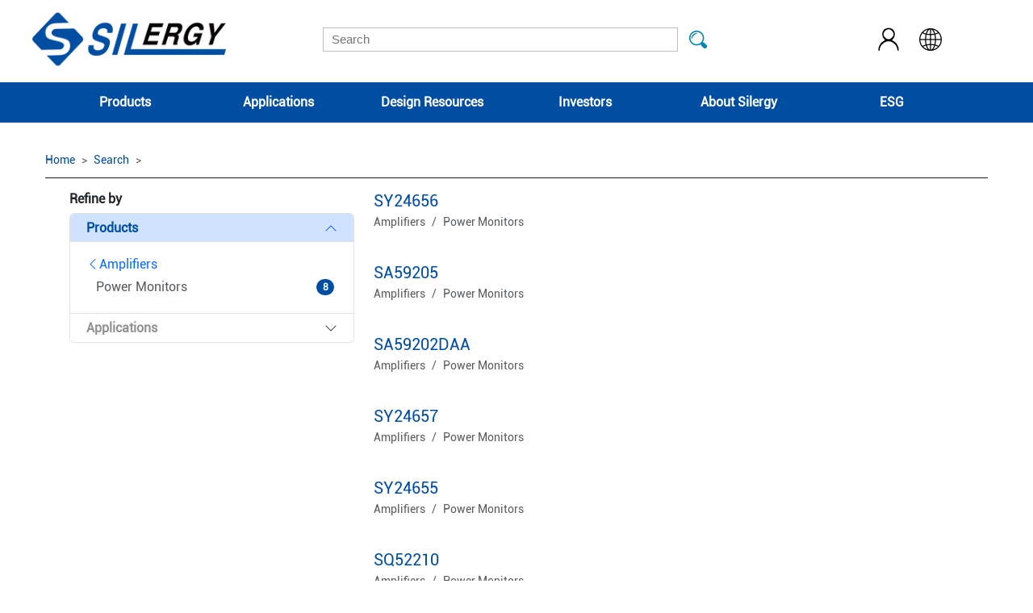

--- FILE ---
content_type: text/html; charset=utf-8
request_url: https://www.silergy.com/search.html?q=www788yulecomwww788yulecomKshXM0hXMMs0sy0g%3D%3D&product=254
body_size: 49821
content:
 <!DOCTYPE html PUBLIC "-//W3C//DTD XHTML 1.0 Strict//EN" "http://www.w3.org/TR/xhtml1/DTD/xhtml1-strict.dtd"><!--[if IE 7 ]><html xmlns="http://www.w3.org/1999/xhtml" xml:lang='en' lang='en' class="ie7"><![endif]--><!--[if IE 8 ]><html xmlns="http://www.w3.org/1999/xhtml" xml:lang='en' lang='en' class="ie8"><![endif]--><!--[if IE 9 ]><html xmlns="http://www.w3.org/1999/xhtml" xml:lang='en' lang='en' class="ie9"><![endif]--><!--[if (gt IE 9)|!(IE)]><!--><html xmlns="http://www.w3.org/1999/xhtml" xml:lang='en' lang='en'><!--<![endif]--><!-- template-body --><head><meta name="norton-safeweb-site-verification"
          content="jvhicue2pk8c0ep5s96foylp5gdolgjfm3545duikltcayg-n8r-f-wqt3q3ctt9mqhijmgr67p2s1u-qwle8z1vvybsk6zxtzyh2nbtcio75b7587cioydcpx1kph3x"/><meta name="google-site-verification" content="1mDnJ8C5fqlNOd3mmcFldZyuMp218ELZ5n0d6JbyOR4"/><meta http-equiv="Content-Type" content="text/html; charset=utf-8"/><title>�;�̮��(�0��2�W��b��s4�s�K2�-Search-Silergy Corp</title><meta name="description" content="Silergy Corp, is founded by a group of technology innovators and business leaders from Silicon Valley,main products has DC-DC,AD-DC,SY5800A, SY5804A, LED Driver"/><meta name="keywords" content="DC-DC,AD-DC,SY5800A, SY5804A, LED Driver"/><meta http-equiv="Content-Type" content="text/html; charset=utf-8"/><link rel="stylesheet" type="text/css" media="all" href="/Public/en/css/main.css"/><link rel="stylesheet" type="text/css" media="all"
          href="/Public/en/css/jquery-theme/ui-lightness/jquery-ui-1.8.14.custom.css"/><link rel="shortcut icon" type="image/ico" href="/Public/en/img/favicon.ico"/><!--[if lte IE 9]><link rel="stylesheet" type="text/css" media="all" href="/Public/css/ie.css"/><![endif]--><link rel="stylesheet" type="text/css" media="print" href="/Public/en/css/print.css"/><link rel="stylesheet" type="text/css" media="all" href="/Public/en/css/forms.css"/><!--[if lte IE 8]><link rel="stylesheet" type="text/css" media="all" href="/Public/css/ie_eng.css"/><![endif]--><script type="text/javascript" src="/Public/en/js/jquery-1.5.1.min.js"></script><script type="text/javascript" src="/Public/en/js/jquery-ui-1.8.11.custom.min.js"></script><!--[if IE 8]><script type="text/javascript" src="/Public/js/selectivizr.js"></script><![endif]--><!--[if IE 8]><script type="text/javascript" src="/Public/js/PIE.js"></script><![endif]--><script type="text/javascript" src="/Public/en/js/main.js"></script><link rel="stylesheet" href="/Public/en/css/alert/tooltipster.bundle.min.css"><link rel="stylesheet" type="text/css" href="/Public/en/css/alert/plugins/tooltipster/sideTip/themes/tooltipster-sideTip-shadow.min.css" /><script type="text/javascript" src="/Public/en/js/alert/jquery.js"></script><script src="/Public/en/js/alert/tooltipster.bundle.js"></script><script type="text/javascript" src="/Public/en/js/alert/tooltipster.bundle.js"></script><script type="text/javascript" src="/Public/en/js/alert/tooltipster-follower.min.js"></script><script type="text/javascript" src="/Public/en/js/alert/tooltipster-discovery.min.js"></script><script>
        function quit() {
            $.post("/mysilergy/userquit", function (data) {
                if (data.status == 1){
                    window.location.reload();
                }
            },'json');
        }

    </script></head><link rel="stylesheet" href="/Public/bootstrap/css/bootstrap.min.css" /><link rel="stylesheet" href="/Public/bootstrap/bootstrap-icons/bootstrap-icons.css"><script src="/Public/bootstrap/js/bootstrap.bundle.min.js"></script><style>
    #minisearch .refine-menu>a{
        font-size: 14px;
        color: black;
    }
    .sub #content .tools .breadcrumb  li{
        font-size: 14px;
        color: #004ea2;
    }
    .sub #content .tools .breadcrumb a{
        float: initial;
        margin: initial;
        padding: initial;
        background: initial;
        display: initial;
        color: #004ea2;
    }
    .accordion-button{
        padding: 0.5rem 1.25rem;
    }
    .accordion-button:not(.collapsed){
        color: #004ea2;
    }
    .accordion-button:focus,.btn:focus{
        box-shadow: initial;
    }
    .accordion-button::after{
        width: 1rem;
        height: 1rem;
        background-size: 1rem;
    }
    .bg-primary{
        background-color: #004ea2!important;
    }
    .list-group-item{
        border: initial;
    }
    .breadcrumb{
        margin-bottom: initial;
    }
    mark{
        color: inherit;
        background-color: #eaeaea;
    }
    #resultList>div>div a{
        color:#004ea2
    }
    #resultList .list-group-item a:hover,#product-collapseOne .btn-link:hover,.list-group a:hover{
        text-decoration: underline;
    }
    #product-collapseOne .btn-link,.list-group a{
        text-decoration: none;
    }
    .list-group a,.list-group a:visited{
        color: #004ea2;
    }
</style><body class="sub"><div id="container" class="threecol"><!-- global-header --><!-- global-header --><script type="text/JavaScript" src="/Public/en/js/site.js"></script><style>
    .ina {
        float: right;
        margin-right: 15px;
        font-weight: bold;
        font-size: 9px;
    }

    #navigation {
        width: 75rem;
    }

    #breadbar li {
        display: inline-block;
    }

    #centerdiv {
        text-align: right;
        width: 75rem;
        margin: 5px auto;
    }

    #navigation {
        margin: 5px auto;
        padding: 0 20px;
        height: 50px;
    }

    #navigation li {
        float: left;
        position: relative;
    }

    #navigation>li:hover {
        background-color: #6D83A1;
    }

    #navigation>li>div {
        display: none;
        position: absolute;
        top: 50px;
        left: 0;
        min-width: 240px;
        /*min-height: 300px;*/
        padding: 10px 0;
        background: #EEEEEE;
        /*opacity: 0.8;*/
    }
    #navigation .mainnav1 >div{
        min-width: 300px;
    }
    #navigation li a span{
        right: 10px;
    }

    #navigation>li:hover>div {
        display: block;
        color: black;
    }

    #navigation>li .cat-1 {
        padding: 10px 20px;
        cursor: pointer;
    }

    #navigation>li .cat-1:hover>a {
        color: #6D83A1;
        font-weight: bolder;
    }

    #navigation>li .cat-1:hover {
        color: #6D83A1;
    }

    #navigation>li .cat-1>span {
        float: right;
    }

    .mainnav1 .cat-1 .cat-2 {
        display: none;
        position: absolute;
        top: 0px;
        left: 300px;
        min-width: 320px;
        /*opacity: 0.8;*/
        background: #F2F2F2;
    }
    .mainnav1 .cat-1 .cat-2 .cat-4
    {
        display: none;
        position: absolute;
        top: 0px;
        left: 320px;
        min-width: 300px;
        /*opacity: 0.8;*/
        background: #F2F2F2;
    }
    .mainnav2 .cat-1 .cat-2,
    .mainnav4 .cat-1 .cat-2,
    .mainnav4 .cat-1 .cat-2 .cat-4
     {
        display: none;
        position: absolute;
        top: 0px;
        left: 240px;
        min-width: 240px;
        /*opacity: 0.8;*/
        background: #F2F2F2;
    }

    .cat-3>span {
        float: right;
    }

    .cat-1 .cat-2 div:first-child {
        padding-top: 20px;
    }

    .cat-1 .cat-2 div:last-child {
        padding-bottom: 20px;
    }

    .cat-1 .cat-2 .cat-4 div:first-child {
        padding-top: 20px;
    }

    .cat-1 .cat-2 .cat-4>div {
        line-height: 20px;
        padding: 8px 20px;
        cursor: pointer;
    }

    .cat-4>div:hover>a {
        color: #6D83A1;
        font-weight: bolder;
    }

    .cat-1 .cat-2>div {
        line-height: 20px;
        padding: 8px 20px;
        cursor: pointer;
    }

    .cat-2 div a {
        color: black;
    }

    .cat-2>div:hover>a {
        color: #6D83A1;
        font-weight: bolder;
    }

    .cat-1 a {
        color: black;
        font-size: 15px;
    }
</style><style>
    #header .icon-header{
        vertical-align: middle;
        display: inline-block;
        padding: 32.5px 10px;
        position: relative;
    }
    #header .icon-header img{
        cursor: pointer;
    }
    #header .icon-header ul{
        top: 70px;left: -12px;width: 80px;right: 0;
        background-color: #EEEEEE;display: none;
    }
    #header .icon-header:hover ul{
        display: block;z-index: 9999;
    }
    #header ul li{
        float: inherit;
        padding: inherit;
        height: 15px;
        margin: 5px;
        text-align: center;
    }
</style><div id="header"><div class="header_module" style="width: 20%"><!--<img src="/Public/cn/img/logo_cn2.png" alt="Silergy Technology" onclick="location.href='/cn'" style="cursor: pointer">--><img src="/Public/en/img/logo_en2.png" alt="Silergy Technology" onclick="location.href='/'" style="cursor: pointer" width="240" height="97"></div><div class="header_module" style="width: 60%;text-align: center"><form action="javascript:;" id="search-form" style="margin: 33.5px 50px"><fieldset><input name="q" tabindex="1" type="text" placeholder="Search" style="font-size: 15px"/><input class="submit" type="submit" value="search"/></fieldset><input type="hidden" name="__hash__" value="4c5ed95a903fc4a46d24cc672fdce487_9930698485456ad9474edb3d1d6750c0" /></form></div><div class="header_module" style="width: 20%;padding-left: 75px;"><div class="icon-header"><img src="/Public/en/img/index/login_y.png" alt="" width="32"><ul style="padding-left: initial;font-size: 10px;z-index: 99;"><li><a href="/mysilergy">Login</a></li></ul></div><div class="icon-header" style="display: none"><img src="/Public/en/img/index/car_y.png" alt="" width="32"></div><div class="icon-header"><img src="/Public/en/img/index/lang_y.png" alt="" width="32"><ul style="padding-left: initial;font-size: 10px;z-index: 99;"><li><a href="/zh">繁體中文</a></li><!--<li><a href="/cn">简体中文</a></li>--></ul></div></div></div><div style="background-color: #004ea2"><!--<div style="background-color: #dddddd">--><ul id="navigation"  style="background-color: #004ea2"><li class="mainnav1"><a href="javascript:;">Products</a><div style=""><div class="cat-1 hover-1"><a href="/classoverview/Low+Dropout+Regulators">Low Dropout Regulators</a><span>></span><div class="cat-2"><div><a href="/list/General+LDOs">General LDOs</a></div></div></div><div class="cat-1 hover-1"><a href="/classoverview/Motor+Drivers">Motor Drivers</a><span>></span><div class="cat-2"><div><a href="/list/Brushed+DC+%28BDC%29+Motor+Drivers">Brushed DC (BDC) Motor Drivers</a></div><div><a href="/list/Brushless+DC+%28BLDC%29+Motor+Drivers">Brushless DC (BLDC) Motor Drivers</a></div><div><a href="/list/Integrated+Control+Motor+Drivers">Integrated Control Motor Drivers</a></div><div><a href="/list/Stepper+Motor+Drivers">Stepper Motor Drivers</a></div></div></div><div class="cat-1 hover-1"><a href="/classoverview/DC-DC">DC-DC</a><span>></span><div class="cat-2"><div class="cat-3 hover-2"><a href="/classoverview/DC-DC+Converters">DC-DC Converters</a><span>></span><div class="cat-4"><div><a href="/list/Buck">Buck</a></div><div><a href="/list/Boost">Boost</a></div><div><a href="/list/Buck+Boost">Buck Boost</a></div><div><a href="/list/Isolated+DC-DC">Isolated DC-DC</a></div></div></div><div><a href="/list/Controller">Controller</a></div><div><a href="/list/Multiphase+Controller">Multiphase Controller</a></div><div><a href="/list/Smart+Power+Stages+%28SPS%29+%26amp%3B+Dr.+MOS">Smart Power Stages (SPS) &amp; Dr. MOS</a></div></div></div><div class="cat-1 hover-1"><a href="/classoverview/Protection+Switches">Protection Switches</a><span>></span><div class="cat-2"><div><a href="/list/Efuses">Efuses</a></div><div><a href="/list/Hotswap+Controllers">Hotswap Controllers</a></div><div><a href="/list/Oring%26amp%3BIdeal+diodes">Oring&amp;Ideal diodes</a></div><div><a href="/list/Load+Switch">Load Switch</a></div><div class="cat-3 hover-2"><a href="/classoverview/USB+Switches">USB Switches</a><span>></span><div class="cat-4"><div><a href="/list/USB+Type+C">USB Type C</a></div><div><a href="/list/USB+Type+A">USB Type A</a></div></div></div><div><a href="/list/Monitor+and+Reset">Monitor and Reset</a></div></div></div><div class="cat-1 hover-1"><a href="/classoverview/AC-DC+Converters">AC-DC Converters</a><span>></span><div class="cat-2"><div><a href="/list/Flyback+Converters">Flyback Converters</a></div><div><a href="/list/Flyback+Controllers">Flyback Controllers</a></div><div><a href="/list/Synchronous+Rectifiers">Synchronous Rectifiers</a></div><div><a href="/list/USB+Protocol">USB Protocol</a></div><div><a href="/list/AC+Input+Buck+Converter">AC Input Buck Converter</a></div><div class="cat-3 hover-2"><a href="/classoverview/PFC+%26amp%3B+LLC">PFC &amp; LLC</a><span>></span><div class="cat-4"><div><a href="/list/PFC+%26amp%3B+LLC+Combo+Controller">PFC &amp; LLC Combo Controller</a></div></div></div></div></div><div class="cat-1 hover-1"><a href="/classoverview/Power+over+Ethernet+%28POE%29+ICs">Power over Ethernet (POE) ICs</a><span>></span><div class="cat-2"><div><a href="/list/PD">PD</a></div></div></div><div class="cat-1 hover-1"><a href="/classoverview/Gate+Drivers">Gate Drivers</a><span>></span><div class="cat-2"><div><a href="/list/Isolated+Drivers">Isolated Drivers</a></div><div><a href="/list/Non-isolated+Drivers">Non-isolated Drivers</a></div></div></div><div class="cat-1 hover-1"><a href="/classoverview/LED+Drivers">LED Drivers</a><span>></span><div class="cat-2"><div class="cat-3 hover-2"><a href="/classoverview/AC+LED+Drivers">AC LED Drivers</a><span>></span><div class="cat-4"><div><a href="/list/Phase-cut+dimming">Phase-cut dimming</a></div><div><a href="/list/PFC+CV+stage">PFC CV stage</a></div><div><a href="/list/Non-Dimming+CC">Non-Dimming CC</a></div><div><a href="/list/Smart+Dimming+CC">Smart Dimming CC</a></div><div><a href="/list/Other+AC+LED+Drivers">Other AC LED Drivers</a></div></div></div><div class="cat-3 hover-2"><a href="/classoverview/DC+LED+Drivers">DC LED Drivers</a><span>></span><div class="cat-4"><div><a href="/list/Backlight+LED+Drivers">Backlight LED Drivers</a></div><div><a href="/list/Infrared+LED+Drivers">Infrared LED Drivers</a></div><div><a href="/list/Flash+LED+Drivers">Flash LED Drivers</a></div><div><a href="/list/MR16+LED+Drivers">MR16 LED Drivers</a></div><div><a href="/list/Other+DC+LED+Drivers">Other DC LED Drivers</a></div></div></div></div></div><div class="cat-1 hover-1"><a href="/classoverview/Power+Modules">Power Modules</a><span>></span><div class="cat-2"><div><a href="/list/Non-isolated+Power+Module">Non-isolated Power Module</a></div><div><a href="/list/Isolated+Power+Module">Isolated Power Module</a></div></div></div><div class="cat-1 hover-1"><a href="/classoverview/Power+Management+ICs+%28PMICs%29">Power Management ICs (PMICs)</a><span>></span><div class="cat-2"><div><a href="/list/Memory+PMIC">Memory PMIC</a></div><div><a href="/list/Display+PMIC">Display PMIC</a></div><div><a href="/list/Auto+PMIC">Auto PMIC</a></div></div></div><div class="cat-1 hover-1"><a href="/classoverview/Battery+Management+ICs">Battery Management ICs</a><span>></span><div class="cat-2"><div><a href="/list/Switching+Charger">Switching Charger</a></div><div><a href="/list/Battery+Fuel+Gauges">Battery Fuel Gauges</a></div><div><a href="/list/Battery+Monitors+and+Balancers">Battery Monitors and Balancers</a></div></div></div><div class="cat-1 hover-1"><a href="/classoverview/Microcontrollers+%26amp%3B+Processor">Microcontrollers &amp; Processor</a><span>></span><div class="cat-2"><div><a href="/list/Automotive+MCU">Automotive MCU</a></div><div><a href="/list/Energy+Measurement+ICs">Energy Measurement ICs</a></div><div><a href="/list/Electricity+Metering+ICs">Electricity Metering ICs</a></div></div></div><div class="cat-1 hover-1"><a href="/classoverview/Speciality+ICs">Speciality ICs</a><span>></span><div class="cat-2"><div><a href="/list/Programming+Logic+Device">Programming Logic Device</a></div><div><a href="/list/Multiple+Switch+Detection+Interface+IC">Multiple Switch Detection Interface IC</a></div><div><a href="/list/Photo-relay">Photo-relay</a></div></div></div><div class="cat-1 hover-1"><a href="/classoverview/ESD%26amp%3BSurge+Protections">ESD&amp;Surge Protections</a><span>></span><div class="cat-2"><div><a href="/list/ESD+Protection">ESD Protection</a></div><div><a href="/list/Surge+Protection">Surge Protection</a></div></div></div><div class="cat-1 hover-1"><a href="/classoverview/Sensors">Sensors</a><span>></span><div class="cat-2"><div><a href="/list/Digital+Light+Sensor">Digital Light Sensor</a></div><div><a href="/list/Analog+Light+Sensor">Analog Light Sensor</a></div><div><a href="/list/Temperature+Sensor">Temperature Sensor</a></div><div><a href="/list/Magnetic+sensors">Magnetic sensors</a></div></div></div><div class="cat-1 hover-1"><a href="/classoverview/Amplifiers">Amplifiers</a><span>></span><div class="cat-2"><div><a href="/list/Current+Sense+Amplifiers">Current Sense Amplifiers</a></div><div><a href="/list/Power+Monitors">Power Monitors</a></div></div></div><div class="cat-1 hover-1"><a href="/classoverview/Voltage+References">Voltage References</a><span>></span><div class="cat-2"><div><a href="/list/Shunt+Voltage+Reference">Shunt Voltage Reference</a></div><div><a href="/list/Series+Voltage+Reference">Series Voltage Reference</a></div></div></div><div class="cat-1 hover-1"><a href="/classoverview/Audio">Audio</a><span>></span><div class="cat-2"><div><a href="/list/Class-D+Amplifier">Class-D Amplifier</a></div><div><a href="/list/Headphone+or+Line+Driver">Headphone or Line Driver</a></div><div><a href="/list/Audio+Converter">Audio Converter</a></div></div></div><div class="cat-1 hover-1"><a href="/classoverview/Data+Converters">Data Converters</a><span>></span><div class="cat-2"><div><a href="/list/Digital-to-analog+Converters+%28DACs%29">Digital-to-analog Converters (DACs)</a></div><div><a href="/list/Analog-to-digital+Converters+%28ADCs%29">Analog-to-digital Converters (ADCs)</a></div></div></div></div></li><li class="mainnav2"><a href="javascript:;">Applications</a><div style=""><div class="cat-1 hover-1"><a href="/useoverview/AC-DC+Power+Supply">AC-DC Power Supply<span>></span></a><div class="cat-2"><div><a href="/use/AC-DC+Fast+Charger+">AC-DC Fast Charger </a></div><div><a href="/use/AD-DC+General+Charger">AD-DC General Charger</a></div><div><a href="/use/Small+Appliance+Adapter">Small Appliance Adapter</a></div></div></div><div class="cat-1 hover-1"><a href="/useoverview/Automotive">Automotive<span>></span></a><div class="cat-2"><div><a href="/use/ADAS+Sensor+Fusion+ECU">ADAS Sensor Fusion ECU</a></div><div><a href="/use/Auto+BMS">Auto BMS</a></div><div><a href="/use/Automotive+Lighting">Automotive Lighting</a></div><div><a href="/use/Body+Control">Body Control</a></div><div><a href="/use/HVAC">HVAC</a></div><div><a href="/use/In-Vehicle+Infotainment+%28IVI%29">In-Vehicle Infotainment (IVI)</a></div><div><a href="/use/OBC">OBC</a></div><div><a href="/use/Telematics">Telematics</a></div><div><a href="/use/Traction+Inverter">Traction Inverter</a></div><div><a href="/use/Zonal+Control+Unit">Zonal Control Unit</a></div></div></div><div class="cat-1 hover-1"><a href="/useoverview/Building+Automation">Building Automation<span>></span></a><div class="cat-2"><div><a href="/use/Electronic+Smart+lock+">Electronic Smart lock </a></div><div><a href="/use/Elevator+Control+System">Elevator Control System</a></div><div><a href="/use/IoT+Module">IoT Module</a></div><div><a href="/use/IP+Camera">IP Camera</a></div><div><a href="/use/LED+Wall+Control">LED Wall Control</a></div><div><a href="/use/Video+Matrix">Video Matrix</a></div></div></div><div class="cat-1 hover-1"><a href="/useoverview/Communication">Communication<span>></span></a><div class="cat-2"><div><a href="/use/Communication+Power+">Communication Power </a></div><div><a href="/use/Enterprise+Switch">Enterprise Switch</a></div><div><a href="/use/Optical+Module">Optical Module</a></div><div><a href="/use/Small+Cell">Small Cell</a></div><div><a href="/use/Video+Conference+System">Video Conference System</a></div><div><a href="/use/WLAN+AP">WLAN AP</a></div></div></div><div class="cat-1 hover-1"><a href="/useoverview/Computing">Computing<span>></span></a><div class="cat-2"><div><a href="/use/Client+SSD">Client SSD</a></div><div><a href="/use/Desktop">Desktop</a></div><div><a href="/use/Enterprise+SSD">Enterprise SSD</a></div><div><a href="/use/Notebook">Notebook</a></div><div><a href="/use/Notebook+Docking+Station+">Notebook Docking Station </a></div><div><a href="/use/Server+">Server </a></div></div></div><div class="cat-1 hover-1"><a href="/useoverview/Consumer+Electronic">Consumer Electronic<span>></span></a><div class="cat-2"><div><a href="/use/Power+Bank">Power Bank</a></div><div><a href="/use/Set+Top+Box">Set Top Box</a></div><div><a href="/use/Smart+Speaker">Smart Speaker</a></div><div><a href="/use/Smartphone">Smartphone</a></div><div><a href="/use/Smartwatch">Smartwatch</a></div><div><a href="/use/Tablet+PC">Tablet PC</a></div><div><a href="/use/True+Wireless+Stereo+%28TWS%29">True Wireless Stereo (TWS)</a></div></div></div><div class="cat-1 hover-1"><a href="/useoverview/Electric+Bicycle">Electric Bicycle<span>></span></a><div class="cat-2"><div><a href="/use/E-Bike+VCU+">E-Bike VCU </a></div><div><a href="/use/GPS+Reciever">GPS Reciever</a></div><div><a href="/use/Industrial+Battery+Pack">Industrial Battery Pack</a></div></div></div><div class="cat-1 hover-1"><a href="/useoverview/Electronic+Payment">Electronic Payment<span>></span></a><div class="cat-2"><div><a href="/use/Barcode+Scanner+">Barcode Scanner </a></div><div><a href="/use/Point+of+Sale+terminal">Point of Sale terminal</a></div></div></div><div class="cat-1 hover-1"><a href="/useoverview/Energy+Storage+System+%28ESS%29">Energy Storage System (ESS)<span>></span></a><div class="cat-2"><div><a href="/use/ESS+BMU">ESS BMU</a></div><div><a href="/use/ESS+PCS">ESS PCS</a></div></div></div><div class="cat-1 hover-1"><a href="/useoverview/Factory+Automation">Factory Automation<span>></span></a><div class="cat-2"><div><a href="/use/Distributed+Control+System+">Distributed Control System </a></div><div><a href="/use/HMI">HMI</a></div><div><a href="/use/Industrial+Control+Computer">Industrial Control Computer</a></div></div></div><div class="cat-1 hover-1"><a href="/useoverview/HEA">HEA<span>></span></a><div class="cat-2"><div><a href="/use/Air+Conditioner">Air Conditioner</a></div><div><a href="/use/Refrigerator">Refrigerator</a></div><div><a href="/use/Smart+TV">Smart TV</a></div><div><a href="/use/Vacuum+Robot">Vacuum Robot</a></div><div><a href="/use/Washing+Machine">Washing Machine</a></div></div></div><div class="cat-1 hover-1"><a href="/useoverview/LED+Lighting">LED Lighting<span>></span></a><div class="cat-2"><div><a href="/use/AC-DC+Lighting">AC-DC Lighting</a></div><div><a href="/use/Intelligent+Lighting">Intelligent Lighting</a></div><div><a href="/use/Stage+Light">Stage Light</a></div></div></div><div class="cat-1 hover-1"><a href="/useoverview/Medical">Medical<span>></span></a><div class="cat-2"><div><a href="/use/Oxygen+Generator">Oxygen Generator</a></div><div><a href="/use/Patient+Monitor">Patient Monitor</a></div><div><a href="/use/Pulse+Oximeter">Pulse Oximeter</a></div></div></div><div class="cat-1 hover-1"><a href="/useoverview/Motor%26Power+Control">Motor&Power Control<span>></span></a><div class="cat-2"><div><a href="/use/Brick+Module+Power">Brick Module Power</a></div><div><a href="/use/EV+Charger">EV Charger</a></div><div><a href="/use/Inverter">Inverter</a></div><div><a href="/use/Portable+Power+Station">Portable Power Station</a></div><div><a href="/use/Power+Tools">Power Tools</a></div><div><a href="/use/Servo">Servo</a></div><div><a href="/use/UPS">UPS</a></div></div></div><div class="cat-1 hover-1"><a href="/useoverview/Power+Automation">Power Automation<span>></span></a><div class="cat-2"><div><a href="/use/AC+Intelligent+Circuit+Breaker">AC Intelligent Circuit Breaker</a></div><div><a href="/use/Battery+Tester+-+Cells+in+Parallel">Battery Tester - Cells in Parallel</a></div><div><a href="/use/FTU+%26+DTU">FTU & DTU</a></div><div><a href="/use/Grid+power+Protection">Grid power Protection</a></div><div><a href="/use/Micro+Inverter">Micro Inverter</a></div><div><a href="/use/PV+Inverter">PV Inverter</a></div><div><a href="/use/PV+Module+Monitoring">PV Module Monitoring</a></div><div><a href="/use/Smart+Electricity+Meter">Smart Electricity Meter</a></div><div><a href="/use/Solar+Optimizer">Solar Optimizer</a></div><div><a href="/use/TTU">TTU</a></div></div></div></div></li><li class="mainnav3"><a href="javascript:;">Design Resources</a><div><div class="cat-1"><a href="/onlinesimulation">Online Simulation</a></div><!--<div class="cat-1"><a href="/design">Reference Design</a></div>--><div class="cat-1"><a href="/quality">Quality & Reliability</a></div><div class="cat-1"><a href="/cross-reference">Cross Reference</a></div><div class="cat-1"><a href="/information-security">Information Security</a></div></div></li><li class="mainnav4"><a href="javascript:;">Investors</a><div><div class="cat-1 hover-1"><a href="javascript:;">Company Management<span>></span></a><div class="cat-2"><div><a href="/company/zhili?id=227">Board of Directors</a></div><div><a href="/company/zhili?id=228">Committees</a></div><div><a href="/company/zhili?id=229">Internal Audit</a></div><div><a href="/company/zhili?id=230">Top 10 Shareholders</a></div><div><a href="/company/zhili?id=240">Communication between independent directors/internal/independent auditors</a></div><div><a href="/company/zhili?id=294">Information Security</a></div></div></div><div class="cat-1 hover-1"><a href="javascript:;">Investor Resource<span>></span></a><div class="cat-2"><div><a href="/news/financial">Financial Information</a></div><div><a href="/company/importinfo">Material Information</a></div><div><a href="/news/investors">IR Events</a></div><div><a href="/company/annals">Annual Reports</a></div><div class="cat-3 hover-2"><a href="javascript:;">Shareholder Services<span>></span></a><div class="cat-4"><div><a href="/company/querystock">Stock Quotes</a></div><div><a href="/company/gudonghui">Shareholders'Meeting</a></div><div><a href="/company/hongli">Dividend Information</a></div><div><a href="/company/index?id=235">Contact</a></div></div></div></div></div><div class="cat-1 hover-1"><a href="/company/textrue">Organizational Structure</a></div><div class="cat-1 hover-1"><a href="javascript:;">Stakeholder Engagement<span>></span></a><div class="cat-2"><div><a href="/feedback/communication">Stakeholder Engagement</a></div><div><a href="/feedback">Stakeholder Feedback</a></div></div></div></div></li><li class="mainnav5"><!--<a href="/news">关于矽力杰</a>--><a href="javascript:;">About Silergy</a><div><div class="cat-1"><a href="/news">Company News</a></div><div class="cat-1"><a href="/company">Company Profile</a></div><div class="cat-1"><a href="/recruitment">Careers</a></div><div class="cat-1"><a href="/contact">Contact Us</a></div><div class="cat-1"><a href="/company/reportAndComplaintEntrance">Whistleblower Complaint</a></div></div></li><!--<li class="mainnav6">--><!--<a href="/recruitment">Careers</a>--><!--</li>--><li class="mainnav7"><a href="/esg">ESG</a><div><!--<div class="cat-1"><a href="/esg/chairman">A Message from the Chairperson</a></div>--><!--<div class="cat-1"><a href="/esg/about">Company Profile</a></div>--><div class="cat-1"><a href="/esg/chairman">A Message from the Chairperson</a></div><div class="cat-1"><a href="/esg/institutionalDocument">Institutional Document</a></div><!--<div class="cat-1"><a href="/esg/sustainableProduct">Sustainable Products</a></div>--></div></li></ul><!-- / #navigation --></div><!-- /global-header --><script src="/Public/js/jquery.base64.js" type="text/javascript"></script><script>
    $("#search-form").submit(function () {
        var q = $("#search-form input[name='q']").val();
        if (q !== ''){
            $.base64.utf8encode = true;
            q = encodeURIComponent($.base64.encode(q));
            location.href = "/Search.html?q="+q;
        } else{
            return false;
        }
    });
$(".hover-1").hover(function () {
            var height = $(this).parent().outerHeight();
            $(".cat-2").hide();
            $(this).children("div").css("min-height",height+"px");
            $(this).children("div").show();
        },
        function () {
            $(".cat-2").hide();
        }); 
    $(".hover-2").hover(function () {
            var height = $(this).parent().outerHeight();
            $(".cat-4").hide();
            $(this).children("div").css("min-height",height+"px");
            $(this).children("div").show();
        },
        function () {
            $(".cat-4").hide();
    })
	window.onresize = () => {
    changeImgSize();
};
function changeImgSize() {
    let screenWidth = (1 / ($(window).width() / 1920)) * 90;
    if (screenWidth < 90) screenWidth = 90;
    if (screenWidth > 100) screenWidth = 100;
    $(".content-wrapper-fluid").css('max-width',screenWidth+"%");
}
changeImgSize();
</script><!-- /global-header --><div class="content-wrapper"><div id="content" class="full p-3"><div class="tools"><nav style="--bs-breadcrumb-divider: '>';" aria-label="breadcrumb"><ol class="breadcrumb"><li class="breadcrumb-item"><a href="/">Home</a></li><li class="breadcrumb-item"><a href="/search.html">Search</a></li><li class="breadcrumb-item active" aria-current="page"></li></ol></nav></div></div><!-- / #content --><div class="container p-3"><div class="row"><div class="col col-4"><div class="sticky-top overflow-auto" style="max-height: calc(100vh - 3rem);top: 2rem;z-index: 9;"><h6><strong>Refine by</strong></h6><div class="accordion" id="accordionPanelsSearch"><div class="accordion-item"><h2 class="accordion-header" id="product-headingOne"><button class="accordion-button " type="button" data-bs-toggle="collapse"  data-bs-target="#product-collapseOne" aria-expanded="true" aria-controls="product-collapseOne"><strong>Products</strong></button></h2><div id="product-collapseOne" class="accordion-collapse collapse show" aria-labelledby="product-headingOne"><div class="accordion-body" id="productCollapse"><a href="/search.html?q=www788yulecomwww788yulecomKshXM0hXMMs0sy0g%3D%3D&product=230" class="btn-link"><i class="bi bi-chevron-left"></i>Amplifiers</a><div class="list-group collapse show ps-2" id="multiCollapseProduct0"><a href="javascript:;" class="list-group-item d-flex justify-content-between align-items-center p-1 disabled"><span>Power Monitors</span><span class="badge bg-primary rounded-pill">8</span></a></div></div></div></div><div class="accordion-item"><h2 class="accordion-header" id="application-headingTwo"><button class="accordion-button collapsed text-body-tertiary" type="button" data-bs-toggle="" disabled data-bs-target="#application-collapseTwo" aria-expanded="false" aria-controls="application-collapseTwo"><strong>Applications</strong></button></h2><div id="application-collapseTwo" class="accordion-collapse collapse " aria-labelledby="application-headingTwo"><div class="accordion-body" id="applicationCollapse"></div></div></div></div></div></div><div class="col col-8" id="resultList"><div class="list-group-item pb-3"><div class="d-flex w-100"><h5 class="mb-1"><a href="/productsview/SY24656"><mark class=p-0></mark>S<mark class=p-0></mark>Y<mark class=p-0></mark>2<mark class=p-0></mark>4<mark class=p-0></mark>6<mark class=p-0></mark>5<mark class=p-0></mark>6<mark class=p-0></mark></a></h5></div><small class="pb-1"><nav aria-label="breadcrumb"><ol class="breadcrumb"><li class="breadcrumb-item active" aria-current="page"><a href="/classOverview/Amplifiers" class="breadcrumb-item active"><mark class=p-0></mark>A<mark class=p-0></mark>m<mark class=p-0></mark>p<mark class=p-0></mark>l<mark class=p-0></mark>i<mark class=p-0></mark>f<mark class=p-0></mark>i<mark class=p-0></mark>e<mark class=p-0></mark>r<mark class=p-0></mark>s<mark class=p-0></mark></a></li><li class="breadcrumb-item active" aria-current="page"><a href="/list/Power+Monitors" class="breadcrumb-item active"><mark class=p-0></mark>P<mark class=p-0></mark>o<mark class=p-0></mark>w<mark class=p-0></mark>e<mark class=p-0></mark>r<mark class=p-0></mark> <mark class=p-0></mark>M<mark class=p-0></mark>o<mark class=p-0></mark>n<mark class=p-0></mark>i<mark class=p-0></mark>t<mark class=p-0></mark>o<mark class=p-0></mark>r<mark class=p-0></mark>s<mark class=p-0></mark></a></li></ol></nav></small><p class="mb-1 d-inline-block text-truncate" style="max-width: 100%" title="<mark class=p-0></mark>"><mark class=p-0></mark></p></div><div class="list-group-item pb-3"><div class="d-flex w-100"><h5 class="mb-1"><a href="/productsview/SA59205"><mark class=p-0></mark>S<mark class=p-0></mark>A<mark class=p-0></mark>5<mark class=p-0></mark>9<mark class=p-0></mark>2<mark class=p-0></mark>0<mark class=p-0></mark>5<mark class=p-0></mark></a></h5></div><small class="pb-1"><nav aria-label="breadcrumb"><ol class="breadcrumb"><li class="breadcrumb-item active" aria-current="page"><a href="/classOverview/Amplifiers" class="breadcrumb-item active"><mark class=p-0></mark>A<mark class=p-0></mark>m<mark class=p-0></mark>p<mark class=p-0></mark>l<mark class=p-0></mark>i<mark class=p-0></mark>f<mark class=p-0></mark>i<mark class=p-0></mark>e<mark class=p-0></mark>r<mark class=p-0></mark>s<mark class=p-0></mark></a></li><li class="breadcrumb-item active" aria-current="page"><a href="/list/Power+Monitors" class="breadcrumb-item active"><mark class=p-0></mark>P<mark class=p-0></mark>o<mark class=p-0></mark>w<mark class=p-0></mark>e<mark class=p-0></mark>r<mark class=p-0></mark> <mark class=p-0></mark>M<mark class=p-0></mark>o<mark class=p-0></mark>n<mark class=p-0></mark>i<mark class=p-0></mark>t<mark class=p-0></mark>o<mark class=p-0></mark>r<mark class=p-0></mark>s<mark class=p-0></mark></a></li></ol></nav></small><p class="mb-1 d-inline-block text-truncate" style="max-width: 100%" title="<mark class=p-0></mark>"><mark class=p-0></mark></p></div><div class="list-group-item pb-3"><div class="d-flex w-100"><h5 class="mb-1"><a href="/productsview/SA59202DAA"><mark class=p-0></mark>S<mark class=p-0></mark>A<mark class=p-0></mark>5<mark class=p-0></mark>9<mark class=p-0></mark>2<mark class=p-0></mark>0<mark class=p-0></mark>2<mark class=p-0></mark>D<mark class=p-0></mark>A<mark class=p-0></mark>A<mark class=p-0></mark></a></h5></div><small class="pb-1"><nav aria-label="breadcrumb"><ol class="breadcrumb"><li class="breadcrumb-item active" aria-current="page"><a href="/classOverview/Amplifiers" class="breadcrumb-item active"><mark class=p-0></mark>A<mark class=p-0></mark>m<mark class=p-0></mark>p<mark class=p-0></mark>l<mark class=p-0></mark>i<mark class=p-0></mark>f<mark class=p-0></mark>i<mark class=p-0></mark>e<mark class=p-0></mark>r<mark class=p-0></mark>s<mark class=p-0></mark></a></li><li class="breadcrumb-item active" aria-current="page"><a href="/list/Power+Monitors" class="breadcrumb-item active"><mark class=p-0></mark>P<mark class=p-0></mark>o<mark class=p-0></mark>w<mark class=p-0></mark>e<mark class=p-0></mark>r<mark class=p-0></mark> <mark class=p-0></mark>M<mark class=p-0></mark>o<mark class=p-0></mark>n<mark class=p-0></mark>i<mark class=p-0></mark>t<mark class=p-0></mark>o<mark class=p-0></mark>r<mark class=p-0></mark>s<mark class=p-0></mark></a></li></ol></nav></small><p class="mb-1 d-inline-block text-truncate" style="max-width: 100%" title="<mark class=p-0></mark>"><mark class=p-0></mark></p></div><div class="list-group-item pb-3"><div class="d-flex w-100"><h5 class="mb-1"><a href="/productsview/SY24657"><mark class=p-0></mark>S<mark class=p-0></mark>Y<mark class=p-0></mark>2<mark class=p-0></mark>4<mark class=p-0></mark>6<mark class=p-0></mark>5<mark class=p-0></mark>7<mark class=p-0></mark></a></h5></div><small class="pb-1"><nav aria-label="breadcrumb"><ol class="breadcrumb"><li class="breadcrumb-item active" aria-current="page"><a href="/classOverview/Amplifiers" class="breadcrumb-item active"><mark class=p-0></mark>A<mark class=p-0></mark>m<mark class=p-0></mark>p<mark class=p-0></mark>l<mark class=p-0></mark>i<mark class=p-0></mark>f<mark class=p-0></mark>i<mark class=p-0></mark>e<mark class=p-0></mark>r<mark class=p-0></mark>s<mark class=p-0></mark></a></li><li class="breadcrumb-item active" aria-current="page"><a href="/list/Power+Monitors" class="breadcrumb-item active"><mark class=p-0></mark>P<mark class=p-0></mark>o<mark class=p-0></mark>w<mark class=p-0></mark>e<mark class=p-0></mark>r<mark class=p-0></mark> <mark class=p-0></mark>M<mark class=p-0></mark>o<mark class=p-0></mark>n<mark class=p-0></mark>i<mark class=p-0></mark>t<mark class=p-0></mark>o<mark class=p-0></mark>r<mark class=p-0></mark>s<mark class=p-0></mark></a></li></ol></nav></small><p class="mb-1 d-inline-block text-truncate" style="max-width: 100%" title="<mark class=p-0></mark>"><mark class=p-0></mark></p></div><div class="list-group-item pb-3"><div class="d-flex w-100"><h5 class="mb-1"><a href="/productsview/SY24655"><mark class=p-0></mark>S<mark class=p-0></mark>Y<mark class=p-0></mark>2<mark class=p-0></mark>4<mark class=p-0></mark>6<mark class=p-0></mark>5<mark class=p-0></mark>5<mark class=p-0></mark></a></h5></div><small class="pb-1"><nav aria-label="breadcrumb"><ol class="breadcrumb"><li class="breadcrumb-item active" aria-current="page"><a href="/classOverview/Amplifiers" class="breadcrumb-item active"><mark class=p-0></mark>A<mark class=p-0></mark>m<mark class=p-0></mark>p<mark class=p-0></mark>l<mark class=p-0></mark>i<mark class=p-0></mark>f<mark class=p-0></mark>i<mark class=p-0></mark>e<mark class=p-0></mark>r<mark class=p-0></mark>s<mark class=p-0></mark></a></li><li class="breadcrumb-item active" aria-current="page"><a href="/list/Power+Monitors" class="breadcrumb-item active"><mark class=p-0></mark>P<mark class=p-0></mark>o<mark class=p-0></mark>w<mark class=p-0></mark>e<mark class=p-0></mark>r<mark class=p-0></mark> <mark class=p-0></mark>M<mark class=p-0></mark>o<mark class=p-0></mark>n<mark class=p-0></mark>i<mark class=p-0></mark>t<mark class=p-0></mark>o<mark class=p-0></mark>r<mark class=p-0></mark>s<mark class=p-0></mark></a></li></ol></nav></small><p class="mb-1 d-inline-block text-truncate" style="max-width: 100%" title="<mark class=p-0></mark>"><mark class=p-0></mark></p></div><div class="list-group-item pb-3"><div class="d-flex w-100"><h5 class="mb-1"><a href="/productsview/SQ52210"><mark class=p-0></mark>S<mark class=p-0></mark>Q<mark class=p-0></mark>5<mark class=p-0></mark>2<mark class=p-0></mark>2<mark class=p-0></mark>1<mark class=p-0></mark>0<mark class=p-0></mark></a></h5></div><small class="pb-1"><nav aria-label="breadcrumb"><ol class="breadcrumb"><li class="breadcrumb-item active" aria-current="page"><a href="/classOverview/Amplifiers" class="breadcrumb-item active"><mark class=p-0></mark>A<mark class=p-0></mark>m<mark class=p-0></mark>p<mark class=p-0></mark>l<mark class=p-0></mark>i<mark class=p-0></mark>f<mark class=p-0></mark>i<mark class=p-0></mark>e<mark class=p-0></mark>r<mark class=p-0></mark>s<mark class=p-0></mark></a></li><li class="breadcrumb-item active" aria-current="page"><a href="/list/Power+Monitors" class="breadcrumb-item active"><mark class=p-0></mark>P<mark class=p-0></mark>o<mark class=p-0></mark>w<mark class=p-0></mark>e<mark class=p-0></mark>r<mark class=p-0></mark> <mark class=p-0></mark>M<mark class=p-0></mark>o<mark class=p-0></mark>n<mark class=p-0></mark>i<mark class=p-0></mark>t<mark class=p-0></mark>o<mark class=p-0></mark>r<mark class=p-0></mark>s<mark class=p-0></mark></a></li></ol></nav></small><p class="mb-1 d-inline-block text-truncate" style="max-width: 100%" title="<mark class=p-0></mark>"><mark class=p-0></mark></p></div><div class="list-group-item pb-3"><div class="d-flex w-100"><h5 class="mb-1"><a href="/productsview/SQ52206"><mark class=p-0></mark>S<mark class=p-0></mark>Q<mark class=p-0></mark>5<mark class=p-0></mark>2<mark class=p-0></mark>2<mark class=p-0></mark>0<mark class=p-0></mark>6<mark class=p-0></mark></a></h5></div><small class="pb-1"><nav aria-label="breadcrumb"><ol class="breadcrumb"><li class="breadcrumb-item active" aria-current="page"><a href="/classOverview/Amplifiers" class="breadcrumb-item active"><mark class=p-0></mark>A<mark class=p-0></mark>m<mark class=p-0></mark>p<mark class=p-0></mark>l<mark class=p-0></mark>i<mark class=p-0></mark>f<mark class=p-0></mark>i<mark class=p-0></mark>e<mark class=p-0></mark>r<mark class=p-0></mark>s<mark class=p-0></mark></a></li><li class="breadcrumb-item active" aria-current="page"><a href="/list/Power+Monitors" class="breadcrumb-item active"><mark class=p-0></mark>P<mark class=p-0></mark>o<mark class=p-0></mark>w<mark class=p-0></mark>e<mark class=p-0></mark>r<mark class=p-0></mark> <mark class=p-0></mark>M<mark class=p-0></mark>o<mark class=p-0></mark>n<mark class=p-0></mark>i<mark class=p-0></mark>t<mark class=p-0></mark>o<mark class=p-0></mark>r<mark class=p-0></mark>s<mark class=p-0></mark></a></li></ol></nav></small><p class="mb-1 d-inline-block text-truncate" style="max-width: 100%" title="<mark class=p-0></mark>"><mark class=p-0></mark></p></div><div class="list-group-item pb-3"><div class="d-flex w-100"><h5 class="mb-1"><a href="/productsview/SQ52210R1"><mark class=p-0></mark>S<mark class=p-0></mark>Q<mark class=p-0></mark>5<mark class=p-0></mark>2<mark class=p-0></mark>2<mark class=p-0></mark>1<mark class=p-0></mark>0<mark class=p-0></mark>R<mark class=p-0></mark>1<mark class=p-0></mark></a></h5></div><small class="pb-1"><nav aria-label="breadcrumb"><ol class="breadcrumb"><li class="breadcrumb-item active" aria-current="page"><a href="/classOverview/Amplifiers" class="breadcrumb-item active"><mark class=p-0></mark>A<mark class=p-0></mark>m<mark class=p-0></mark>p<mark class=p-0></mark>l<mark class=p-0></mark>i<mark class=p-0></mark>f<mark class=p-0></mark>i<mark class=p-0></mark>e<mark class=p-0></mark>r<mark class=p-0></mark>s<mark class=p-0></mark></a></li><li class="breadcrumb-item active" aria-current="page"><a href="/list/Power+Monitors" class="breadcrumb-item active"><mark class=p-0></mark>P<mark class=p-0></mark>o<mark class=p-0></mark>w<mark class=p-0></mark>e<mark class=p-0></mark>r<mark class=p-0></mark> <mark class=p-0></mark>M<mark class=p-0></mark>o<mark class=p-0></mark>n<mark class=p-0></mark>i<mark class=p-0></mark>t<mark class=p-0></mark>o<mark class=p-0></mark>r<mark class=p-0></mark>s<mark class=p-0></mark></a></li></ol></nav></small><p class="mb-1 d-inline-block text-truncate" style="max-width: 100%" title="<mark class=p-0></mark>"><mark class=p-0></mark></p></div><nav aria-label="Page navigation example"><ul class="pagination justify-content-end"><li class="page-item"><a class="page-link disabled" href="/search.html?q=www788yulecomwww788yulecomKshXM0hXMMs0sy0g%3D%3D&product=254&p=1" aria-label="Previous"><span aria-hidden="true">1</span></a></li></ul></nav></div></div></div></div><!-- / .content-wrapper --><script>
        $(document).ready(function (){
            let text = "";
            // var myCollapse = document.getElementById('productCollapse');
            // var bsCollapse = new bootstrap.Collapse(myCollapse, {
            //     toggle: false
            // })
                        // var applicationCollapse = document.getElementById('applicationCollapse');
            // var bsCollapse = new bootstrap.Collapse(applicationCollapse, {
            //     toggle: false
            // })
                    })
    </script><!-- global-footer --><!-- footer --><link rel="stylesheet" href="/Public/en/css/footer_css.css"><script type="text/javascript" src="/Public/en/js/footer_js.js"></script><div class="wave-box" style="margin-top: 60px;display: none"><div class="marquee-box marquee-up" id="marquee-box"><div class="marquee"><div class="wave-list-box" id="wave-list-box1"><ul><li><img height="60" alt="波浪" src="/Public/en/img/footer/wave_02.png"></li></ul></div><div class="wave-list-box" id="wave-list-box2"><ul><li><img height="60" alt="波浪" src="/Public/en/img/footer/wave_02.png"></li></ul></div></div></div><div class="marquee-box" id="marquee-box3"><div class="marquee"><div class="wave-list-box" id="wave-list-box4"><ul><li><img height="60" alt="波浪" src="/Public/en/img/footer/wave_01.png"></li></ul></div><div class="wave-list-box" id="wave-list-box5"><ul><li><img height="60" alt="波浪" src="/Public/en/img/footer/wave_01.png"></li></ul></div></div></div></div><div class="footer" style="margin-top: 80px"><div class="auto clearfix"><!-- footer主要--><!--<div class="five-superiority"><ul class="five-superiority-list clearfix"><li class="compensate_ico"><a href="#compensate"><span class="superiority-icon"></span><span>100倍故障赔偿</span></a></li><li class="retreat_ico"><a href="#refund"><span class="superiority-icon"></span><span>5天无理由退款</span></a></li><li class="technology_ico"><a class="superiority-text" href="#afterService"><span class="superiority-icon"></span><span>7x24小时技术支持</span></a></li><li class="prepare_ico"><a href="#ico"><span class="superiority-icon"></span><span>0元快速备案</span></a></li><li class="service_ico"><a href="#secret"><span class="superiority-icon"></span><span>1V1专席秘书</span></a></li></ul></div>--><div class="footer-floor1"><div class="footer-list"><ul><li class="flist-title">Products</li><!-- <li><a href="/classOverview/180">AC-DC Power Converter</a></li> --><li><a href="/classOverview/AC+LED+Drivers">AC LED Driver</a></li><li><a href="/classOverview/DC+LED+Drivers">DC LED Driver</a></li><li><a href="/list/Power+Modules+">Power Modules</a></li><li><a href="/classOverview/Battery+Management+ICs">Battery Management ICs</a></li></ul><ul><li class="flist-title">Applications</li><li><a href="/useoverview/Building+Automation">Building Automation</a></li><li><a href="/useoverview/Consumer+Electronic">Consumer Electronics</a></li><li><a href="/useoverview/HEA">Home Appliances</a></li><li><a href="/useoverview/Automotive">Automotive</a></li></ul><ul><li class="flist-title">Design resources</li><li><a href="/onlinesimulation">Online Simulation</a></li><li><a href="/design">Reference Design</a></li><li><a href="/quality">Quality & Reliability</a></li><!--<li><a href="">技术论坛</a></li>--></ul><ul><li class="flist-title">About Silergy</li><li><a href="/company">Company Profile</a></li><li><a href="/recruitment">Recruitment</a></li><!--<li><a href="/news/index">News</a></li>--><li><a href="/contact">Contact Us</a></li></ul><ul><li class="flist-title">Connect With Us</li><li><a href="javascript:;">USA: +14087465696</a></li><li><a href="javascript:;">EMEA: +46708760142</a></li><li><a href="javascript:;">KOREA: +827086678128</a></li><li><a href="javascript:;">JAPAN: +81452289856</a></li></ul><div class="clear-float"></div></div><div class="footer-right" style="display: none"><div style="color: white;font-size: 24px">
                    Connect With Us
                </div><div class="telephone" title="Service hotline"><span><img src="/Public/en/img/footer/phone.png" alt="" width="20px"></span><div class="tel-number">USA: +14087465696</div></div><div class="telephone" title="Service hotline"><span><img src="/Public/en/img/footer/phone.png" alt="" width="20px"></span><div class="tel-number">EMEA: +46708760142</div></div><div class="telephone" title="Service hotline"><span><img src="/Public/en/img/footer/phone.png" alt="" width="20px"></span><div class="tel-number">KOREA: +827086678128</div></div><div class="telephone" title="Service hotline"><span><img src="/Public/en/img/footer/phone.png" alt="" width="20px"></span><div class="tel-number">JAPAN: +81452289856</div></div><div class="official-plat" style="display: none"><p class="weixin" style="background-image: "><span id="wx-corner"></span></p><!--<p class="weibo" style="background-image: "><span id="wb-corner"></span></p>--><ul><li><a href="#a_null"><span class="weixin-logo"></span>Silergy Wechat</a></li><!--<li title="点击打开官方微博"><a href="#" target="_blank"><span class="weibo-logo"></span>某公司官方微博</a></li>--><!--<li title="点击打开官方客服"><a href="http://crm2.qq.com/page/portalpage/wpa.php?uin=XXXXXXXX&amp;aty=0&amp;a=0&amp;curl=&amp;ty=1"><span class="qq-logo"></span>某公司官方客服</a></li>--></ul></div></div><div class="clear-float"></div></div></div></div><!-- footer end --><!-- global-footer --><!--<div id="footer"><p>&copy; 2019 Silergy Corp</p><ul><li style="background:none;"><a href="/cn/">首 页</a></li><li><a href="/cn/products">产品中心</a></li><li><a href="/cn/solutions">应用方案</a></li>
        &lt;!&ndash;  <li><a href="/cn/feedback">技术支持</a></li>&ndash;&gt;
        <li><a href="/cn/Recruitment">加入我们</a></li><li><a href="/cn/company">关于我们</a></li><li><a href="/cn/sitemap">网站地图</a></li></ul><ul style="margin:0 auto; text-align:center; display:block;"><li style="font-size:14px; font-weight:bold;">
            sales@silergycorp.com , marketing@silergycorp.com
        </li></ul></div>--><!-- /global-footer --><script type="text/javascript" src="/Public/js/superfish.js"></script><script type="text/javascript">
    $(document).ready(function () {
        $('.users-menu li > ul').each(function () {
            thisHeight = $(this).height();
            $(this).css('top', -thisHeight - 2);
        });
        $("ul.sf-menu").superfish();
    });
</script><script async src="https://www.googletagmanager.com/gtag/js?id=G-3Q6MP8ENNR"></script><script>  window.dataLayer = window.dataLayer || [];
  function gtag(){dataLayer.push(arguments);}
  gtag('js', new Date());

  gtag('config', 'G-3Q6MP8ENNR');
</script><!-- /template-body --></html>

--- FILE ---
content_type: text/css
request_url: https://www.silergy.com/Public/en/css/forms.css
body_size: 468
content:
/* CSS Document for FORMS*/

/* forms
---------------------------------------------- */
#basicForm, .contactForm {
	width: 440px;
	margin: 25px 0;
	padding: 0;
}

#basicForm div, .contactForm div { 
	clear: both;
	display: block;
}

#basicForm label, .contactForm label {
	float: left;
	font-size: 10px;
	font-weight: bold;
	text-align: right;
	width: 135px;
	padding: 4px 7px 0 0;
}

#basicForm input, #basicForm textarea, .contactForm input, .contactForm textarea,#basicForm select {
	float: right;
	/*width: 300px;*/
    border: solid 1px #BCBEC0;
	margin: 0 0 8px 0;
}

#basicForm textarea, .contactForm textarea{
	height: 150px;
}

#basicForm select, .contactForm select {
	float: right;
	width: 304px;
	height: 20px;
	margin: 0 0 5px 0;
}


#basicForm div.multiple, .contactForm div.multiple {
	float: right;
	width: 294px;
	font-size: 11px;
	height: 70px;
	margin: 0 0 5px 0;
	padding:3px;
	overflow:auto;
	border-width:1px;
	border-style:solid;
	border-color:silver;
	display:inline-block;
	clear:none;
}

#basicForm div.radiolist, .contactForm div.radiolist {
	float: right;
	width: 294px;
	font-size: 11px;
	margin: 0 0 5px 0;
	padding:3px;
	display:inline-block;
	clear:none;
}

#basicForm .button, .contactForm .button {
	width: 440px;
	margin-top: 10px;
	padding-top: 5px;
}

#basicForm .button input, .contactForm .button input {
	width: 68px;
	margin: 4px 0;
	float: right;
	border-width:0;
}

.contactForm input.checkbox, .contactForm input.radio {
	float: left;
	margin: 0;
	padding: 0 0 5px 0;
	width: auto;
    border-width:0;
}
.contactForm .checklist, .contactForm .radiolist {
	padding: 6px 0;
}

.contactForm .checklist label, .contactForm .radiolist label {
	font-weight: normal;
	text-align: left;
	width: 274px;
	padding: 0 0 3px 5px;
	margin:0;
}